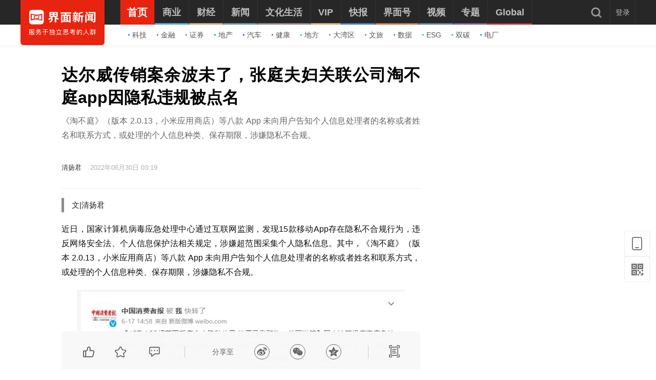

--- FILE ---
content_type: application/javascript
request_url: https://res.jiemian.com//assets/pkg/pages/pc/jquery-extend-d7b6f8eaca.js
body_size: 48528
content:
!function r(i,o,s){function a(e,n){if(!o[e]){if(!i[e]){var t="function"==typeof require&&require;if(!n&&t)return t(e,!0);if(l)return l(e,!0);throw(n=new Error("Cannot find module '"+e+"'")).code="MODULE_NOT_FOUND",n}t=o[e]={exports:{}},i[e][0].call(t.exports,function(n){return a(i[e][1][n]||n)},t,t.exports,r,i,o,s)}return o[e].exports}for(var l="function"==typeof require&&require,n=0;n<s.length;n++)a(s[n]);return a}({1:[function(n,e,t){e.exports=n("core-js-pure/stable/instance/trim")},{"core-js-pure/stable/instance/trim":62}],2:[function(n,e,t){e.exports=function(n){return n&&n.__esModule?n:{default:n}},e.exports.__esModule=!0,e.exports.default=e.exports},{}],3:[function(n,e,t){var r=n("../../internals/object-is-prototype-of"),i=n("../string/virtual/trim"),o=String.prototype;e.exports=function(n){var e=n.trim;return"string"==typeof n||n===o||r(o,n)&&e===o.trim?i:e}},{"../../internals/object-is-prototype-of":39,"../string/virtual/trim":4}],4:[function(n,e,t){n("../../../modules/es.string.trim");n=n("../../../internals/entry-virtual");e.exports=n("String").trim},{"../../../internals/entry-virtual":16,"../../../modules/es.string.trim":61}],5:[function(n,e,t){var r=n("../internals/is-callable"),i=n("../internals/try-to-string"),o=TypeError;e.exports=function(n){if(r(n))return n;throw o(i(n)+" is not a function")}},{"../internals/is-callable":31,"../internals/try-to-string":55}],6:[function(n,e,t){var r=n("../internals/is-object"),i=String,o=TypeError;e.exports=function(n){if(r(n))return n;throw o(i(n)+" is not an object")}},{"../internals/is-object":34}],7:[function(n,e,t){var n=n("../internals/function-uncurry-this"),r=n({}.toString),i=n("".slice);e.exports=function(n){return i(r(n),8,-1)}},{"../internals/function-uncurry-this":24}],8:[function(n,e,t){var r=n("../internals/to-string-tag-support"),i=n("../internals/is-callable"),o=n("../internals/classof-raw"),s=n("../internals/well-known-symbol")("toStringTag"),a=Object,l="Arguments"==o(function(){return arguments}());e.exports=r?o:function(n){var e;return void 0===n?"Undefined":null===n?"Null":"string"==typeof(e=function(n,e){try{return n[e]}catch(n){}}(n=a(n),s))?e:l?o(n):"Object"==(e=o(n))&&i(n.callee)?"Arguments":e}},{"../internals/classof-raw":7,"../internals/is-callable":31,"../internals/to-string-tag-support":53,"../internals/well-known-symbol":59}],9:[function(n,e,t){var r=n("../internals/descriptors"),i=n("../internals/object-define-property"),o=n("../internals/create-property-descriptor");e.exports=r?function(n,e,t){return i.f(n,e,o(1,t))}:function(n,e,t){return n[e]=t,n}},{"../internals/create-property-descriptor":10,"../internals/descriptors":12,"../internals/object-define-property":37}],10:[function(n,e,t){e.exports=function(n,e){return{enumerable:!(1&n),configurable:!(2&n),writable:!(4&n),value:e}}},{}],11:[function(n,e,t){var r=n("../internals/global"),i=Object.defineProperty;e.exports=function(e,t){try{i(r,e,{value:t,configurable:!0,writable:!0})}catch(n){r[e]=t}return t}},{"../internals/global":27}],12:[function(n,e,t){n=n("../internals/fails");e.exports=!n(function(){return 7!=Object.defineProperty({},1,{get:function(){return 7}})[1]})},{"../internals/fails":18}],13:[function(n,e,t){var r=n("../internals/global"),n=n("../internals/is-object"),i=r.document,o=n(i)&&n(i.createElement);e.exports=function(n){return o?i.createElement(n):{}}},{"../internals/global":27,"../internals/is-object":34}],14:[function(n,e,t){n=n("../internals/get-built-in");e.exports=n("navigator","userAgent")||""},{"../internals/get-built-in":25}],15:[function(n,e,t){var r,i,o=n("../internals/global"),n=n("../internals/engine-user-agent"),s=o.process,o=o.Deno,s=s&&s.versions||o&&o.version,o=s&&s.v8;!(i=o?0<(r=o.split("."))[0]&&r[0]<4?1:+(r[0]+r[1]):i)&&n&&(!(r=n.match(/Edge\/(\d+)/))||74<=r[1])&&(r=n.match(/Chrome\/(\d+)/))&&(i=+r[1]),e.exports=i},{"../internals/engine-user-agent":14,"../internals/global":27}],16:[function(n,e,t){var r=n("../internals/path");e.exports=function(n){return r[n+"Prototype"]}},{"../internals/path":42}],17:[function(n,e,t){"use strict";function b(r){function i(n,e,t){if(this instanceof i){switch(arguments.length){case 0:return new r;case 1:return new r(n);case 2:return new r(n,e)}return new r(n,e,t)}return o(r,this,arguments)}return i.prototype=r.prototype,i}var y=n("../internals/global"),o=n("../internals/function-apply"),g=n("../internals/function-uncurry-this"),h=n("../internals/is-callable"),v=n("../internals/object-get-own-property-descriptor").f,x=n("../internals/is-forced"),m=n("../internals/path"),j=n("../internals/function-bind-context"),w=n("../internals/create-non-enumerable-property"),k=n("../internals/has-own-property");e.exports=function(n,e){var t,r,i,o,s,a=n.target,l=n.global,c=n.stat,u=n.proto,p=l?y:c?y[a]:(y[a]||{}).prototype,f=l?m:m[a]||w(m,a,{})[a],d=f.prototype;for(t in e)o=!x(l?t:a+(c?".":"#")+t,n.forced)&&p&&k(p,t),i=f[t],o&&(s=n.dontCallGetSet?(s=v(p,t))&&s.value:p[t]),r=o&&s?s:e[t],o&&typeof i==typeof r||(o=n.bind&&o?j(r,y):n.wrap&&o?b(r):u&&h(r)?g(r):r,(n.sham||r&&r.sham||i&&i.sham)&&w(o,"sham",!0),w(f,t,o),u&&(k(m,i=a+"Prototype")||w(m,i,{}),w(m[i],t,r),n.real&&d&&!d[t]&&w(d,t,r)))}},{"../internals/create-non-enumerable-property":9,"../internals/function-apply":19,"../internals/function-bind-context":20,"../internals/function-uncurry-this":24,"../internals/global":27,"../internals/has-own-property":28,"../internals/is-callable":31,"../internals/is-forced":32,"../internals/object-get-own-property-descriptor":38,"../internals/path":42}],18:[function(n,e,t){e.exports=function(n){try{return!!n()}catch(n){return!0}}},{}],19:[function(n,e,t){var n=n("../internals/function-bind-native"),r=Function.prototype,i=r.apply,o=r.call;e.exports="object"==typeof Reflect&&Reflect.apply||(n?o.bind(i):function(){return o.apply(i,arguments)})},{"../internals/function-bind-native":21}],20:[function(n,e,t){var r=n("../internals/function-uncurry-this"),i=n("../internals/a-callable"),o=n("../internals/function-bind-native"),s=r(r.bind);e.exports=function(n,e){return i(n),void 0===e?n:o?s(n,e):function(){return n.apply(e,arguments)}}},{"../internals/a-callable":5,"../internals/function-bind-native":21,"../internals/function-uncurry-this":24}],21:[function(n,e,t){n=n("../internals/fails");e.exports=!n(function(){var n=function(){}.bind();return"function"!=typeof n||n.hasOwnProperty("prototype")})},{"../internals/fails":18}],22:[function(n,e,t){var n=n("../internals/function-bind-native"),r=Function.prototype.call;e.exports=n?r.bind(r):function(){return r.apply(r,arguments)}},{"../internals/function-bind-native":21}],23:[function(n,e,t){var r=n("../internals/descriptors"),n=n("../internals/has-own-property"),i=Function.prototype,o=r&&Object.getOwnPropertyDescriptor,n=n(i,"name"),s=n&&"something"===function(){}.name,r=n&&(!r||o(i,"name").configurable);e.exports={EXISTS:n,PROPER:s,CONFIGURABLE:r}},{"../internals/descriptors":12,"../internals/has-own-property":28}],24:[function(n,e,t){var n=n("../internals/function-bind-native"),r=Function.prototype,i=r.bind,o=r.call,s=n&&i.bind(o,o);e.exports=n?function(n){return n&&s(n)}:function(n){return n&&function(){return o.apply(n,arguments)}}},{"../internals/function-bind-native":21}],25:[function(n,e,t){function r(n){return s(n)?n:void 0}var i=n("../internals/path"),o=n("../internals/global"),s=n("../internals/is-callable");e.exports=function(n,e){return arguments.length<2?r(i[n])||r(o[n]):i[n]&&i[n][e]||o[n]&&o[n][e]}},{"../internals/global":27,"../internals/is-callable":31,"../internals/path":42}],26:[function(n,e,t){var r=n("../internals/a-callable"),i=n("../internals/is-null-or-undefined");e.exports=function(n,e){n=n[e];return i(n)?void 0:r(n)}},{"../internals/a-callable":5,"../internals/is-null-or-undefined":33}],27:[function(n,t,e){!function(e){!function(){function n(n){return n&&n.Math==Math&&n}t.exports=n("object"==typeof globalThis&&globalThis)||n("object"==typeof window&&window)||n("object"==typeof self&&self)||n("object"==typeof e&&e)||function(){return this}()||Function("return this")()}.call(this)}.call(this,"undefined"!=typeof global?global:"undefined"!=typeof self?self:"undefined"!=typeof window?window:{})},{}],28:[function(n,e,t){var r=n("../internals/function-uncurry-this"),i=n("../internals/to-object"),o=r({}.hasOwnProperty);e.exports=Object.hasOwn||function(n,e){return o(i(n),e)}},{"../internals/function-uncurry-this":24,"../internals/to-object":50}],29:[function(n,e,t){var r=n("../internals/descriptors"),i=n("../internals/fails"),o=n("../internals/document-create-element");e.exports=!r&&!i(function(){return 7!=Object.defineProperty(o("div"),"a",{get:function(){return 7}}).a})},{"../internals/descriptors":12,"../internals/document-create-element":13,"../internals/fails":18}],30:[function(n,e,t){var r=n("../internals/function-uncurry-this"),i=n("../internals/fails"),o=n("../internals/classof-raw"),s=Object,a=r("".split);e.exports=i(function(){return!s("z").propertyIsEnumerable(0)})?function(n){return"String"==o(n)?a(n,""):s(n)}:s},{"../internals/classof-raw":7,"../internals/fails":18,"../internals/function-uncurry-this":24}],31:[function(n,e,t){e.exports=function(n){return"function"==typeof n}},{}],32:[function(n,e,t){function r(n,e){return(n=l[a(n)])==u||n!=c&&(o(e)?i(e):!!e)}var i=n("../internals/fails"),o=n("../internals/is-callable"),s=/#|\.prototype\./,a=r.normalize=function(n){return String(n).replace(s,".").toLowerCase()},l=r.data={},c=r.NATIVE="N",u=r.POLYFILL="P";e.exports=r},{"../internals/fails":18,"../internals/is-callable":31}],33:[function(n,e,t){e.exports=function(n){return null==n}},{}],34:[function(n,e,t){var r=n("../internals/is-callable"),i="object"==typeof document&&document.all;e.exports=void 0===i&&void 0!==i?function(n){return"object"==typeof n?null!==n:r(n)||n===i}:function(n){return"object"==typeof n?null!==n:r(n)}},{"../internals/is-callable":31}],35:[function(n,e,t){e.exports=!0},{}],36:[function(n,e,t){var r=n("../internals/get-built-in"),i=n("../internals/is-callable"),o=n("../internals/object-is-prototype-of"),n=n("../internals/use-symbol-as-uid"),s=Object;e.exports=n?function(n){return"symbol"==typeof n}:function(n){var e=r("Symbol");return i(e)&&o(e.prototype,s(n))}},{"../internals/get-built-in":25,"../internals/is-callable":31,"../internals/object-is-prototype-of":39,"../internals/use-symbol-as-uid":57}],37:[function(n,e,t){var r=n("../internals/descriptors"),i=n("../internals/ie8-dom-define"),o=n("../internals/v8-prototype-define-bug"),s=n("../internals/an-object"),a=n("../internals/to-property-key"),l=TypeError,c=Object.defineProperty,u=Object.getOwnPropertyDescriptor,p="enumerable",f="configurable",d="writable";t.f=r?o?function(n,e,t){var r;return s(n),e=a(e),s(t),"function"==typeof n&&"prototype"===e&&"value"in t&&d in t&&!t[d]&&((r=u(n,e))&&r[d]&&(n[e]=t.value,t={configurable:(f in t?t:r)[f],enumerable:(p in t?t:r)[p],writable:!1})),c(n,e,t)}:c:function(n,e,t){if(s(n),e=a(e),s(t),i)try{return c(n,e,t)}catch(n){}if("get"in t||"set"in t)throw l("Accessors not supported");return"value"in t&&(n[e]=t.value),n}},{"../internals/an-object":6,"../internals/descriptors":12,"../internals/ie8-dom-define":29,"../internals/to-property-key":52,"../internals/v8-prototype-define-bug":58}],38:[function(n,e,t){var r=n("../internals/descriptors"),i=n("../internals/function-call"),o=n("../internals/object-property-is-enumerable"),s=n("../internals/create-property-descriptor"),a=n("../internals/to-indexed-object"),l=n("../internals/to-property-key"),c=n("../internals/has-own-property"),u=n("../internals/ie8-dom-define"),p=Object.getOwnPropertyDescriptor;t.f=r?p:function(n,e){if(n=a(n),e=l(e),u)try{return p(n,e)}catch(n){}if(c(n,e))return s(!i(o.f,n,e),n[e])}},{"../internals/create-property-descriptor":10,"../internals/descriptors":12,"../internals/function-call":22,"../internals/has-own-property":28,"../internals/ie8-dom-define":29,"../internals/object-property-is-enumerable":40,"../internals/to-indexed-object":49,"../internals/to-property-key":52}],39:[function(n,e,t){n=n("../internals/function-uncurry-this");e.exports=n({}.isPrototypeOf)},{"../internals/function-uncurry-this":24}],40:[function(n,e,t){"use strict";var r={}.propertyIsEnumerable,i=Object.getOwnPropertyDescriptor,o=i&&!r.call({1:2},1);t.f=o?function(n){n=i(this,n);return!!n&&n.enumerable}:r},{}],41:[function(n,e,t){var i=n("../internals/function-call"),o=n("../internals/is-callable"),s=n("../internals/is-object"),a=TypeError;e.exports=function(n,e){var t,r;if("string"===e&&o(t=n.toString)&&!s(r=i(t,n)))return r;if(o(t=n.valueOf)&&!s(r=i(t,n)))return r;if("string"!==e&&o(t=n.toString)&&!s(r=i(t,n)))return r;throw a("Can't convert object to primitive value")}},{"../internals/function-call":22,"../internals/is-callable":31,"../internals/is-object":34}],42:[function(n,e,t){e.exports={}},{}],43:[function(n,e,t){var r=n("../internals/is-null-or-undefined"),i=TypeError;e.exports=function(n){if(r(n))throw i("Can't call method on "+n);return n}},{"../internals/is-null-or-undefined":33}],44:[function(n,e,t){var r=n("../internals/global"),n=n("../internals/define-global-property"),i="__core-js_shared__",r=r[i]||n(i,{});e.exports=r},{"../internals/define-global-property":11,"../internals/global":27}],45:[function(n,e,t){var r=n("../internals/is-pure"),i=n("../internals/shared-store");(e.exports=function(n,e){return i[n]||(i[n]=void 0!==e?e:{})})("versions",[]).push({version:"3.25.0",mode:r?"pure":"global",copyright:"© 2014-2022 Denis Pushkarev (zloirock.ru)",license:"https://github.com/zloirock/core-js/blob/v3.25.0/LICENSE",source:"https://github.com/zloirock/core-js"})},{"../internals/is-pure":35,"../internals/shared-store":44}],46:[function(n,e,t){var r=n("../internals/function-name").PROPER,i=n("../internals/fails"),o=n("../internals/whitespaces");e.exports=function(n){return i(function(){return!!o[n]()||"​᠎"!=="​᠎"[n]()||r&&o[n].name!==n})}},{"../internals/fails":18,"../internals/function-name":23,"../internals/whitespaces":60}],47:[function(n,e,t){function r(e){return function(n){n=s(o(n));return 1&e&&(n=a(n,l,"")),n=2&e?a(n,c,""):n}}var i=n("../internals/function-uncurry-this"),o=n("../internals/require-object-coercible"),s=n("../internals/to-string"),n=n("../internals/whitespaces"),a=i("".replace),i="["+n+"]",l=RegExp("^"+i+i+"*"),c=RegExp(i+i+"*$");e.exports={start:r(1),end:r(2),trim:r(3)}},{"../internals/function-uncurry-this":24,"../internals/require-object-coercible":43,"../internals/to-string":54,"../internals/whitespaces":60}],48:[function(n,e,t){var r=n("../internals/engine-v8-version"),n=n("../internals/fails");e.exports=!!Object.getOwnPropertySymbols&&!n(function(){var n=Symbol();return!String(n)||!(Object(n)instanceof Symbol)||!Symbol.sham&&r&&r<41})},{"../internals/engine-v8-version":15,"../internals/fails":18}],49:[function(n,e,t){var r=n("../internals/indexed-object"),i=n("../internals/require-object-coercible");e.exports=function(n){return r(i(n))}},{"../internals/indexed-object":30,"../internals/require-object-coercible":43}],50:[function(n,e,t){var r=n("../internals/require-object-coercible"),i=Object;e.exports=function(n){return i(r(n))}},{"../internals/require-object-coercible":43}],51:[function(n,e,t){var r=n("../internals/function-call"),i=n("../internals/is-object"),o=n("../internals/is-symbol"),s=n("../internals/get-method"),a=n("../internals/ordinary-to-primitive"),n=n("../internals/well-known-symbol"),l=TypeError,c=n("toPrimitive");e.exports=function(n,e){if(!i(n)||o(n))return n;var t=s(n,c);if(t){if(t=r(t,n,e=void 0===e?"default":e),!i(t)||o(t))return t;throw l("Can't convert object to primitive value")}return a(n,e=void 0===e?"number":e)}},{"../internals/function-call":22,"../internals/get-method":26,"../internals/is-object":34,"../internals/is-symbol":36,"../internals/ordinary-to-primitive":41,"../internals/well-known-symbol":59}],52:[function(n,e,t){var r=n("../internals/to-primitive"),i=n("../internals/is-symbol");e.exports=function(n){n=r(n,"string");return i(n)?n:n+""}},{"../internals/is-symbol":36,"../internals/to-primitive":51}],53:[function(n,e,t){var r={};r[n("../internals/well-known-symbol")("toStringTag")]="z",e.exports="[object z]"===String(r)},{"../internals/well-known-symbol":59}],54:[function(n,e,t){var r=n("../internals/classof"),i=String;e.exports=function(n){if("Symbol"===r(n))throw TypeError("Cannot convert a Symbol value to a string");return i(n)}},{"../internals/classof":8}],55:[function(n,e,t){var r=String;e.exports=function(n){try{return r(n)}catch(n){return"Object"}}},{}],56:[function(n,e,t){var n=n("../internals/function-uncurry-this"),r=0,i=Math.random(),o=n(1..toString);e.exports=function(n){return"Symbol("+(void 0===n?"":n)+")_"+o(++r+i,36)}},{"../internals/function-uncurry-this":24}],57:[function(n,e,t){n=n("../internals/symbol-constructor-detection");e.exports=n&&!Symbol.sham&&"symbol"==typeof Symbol.iterator},{"../internals/symbol-constructor-detection":48}],58:[function(n,e,t){var r=n("../internals/descriptors"),n=n("../internals/fails");e.exports=r&&n(function(){return 42!=Object.defineProperty(function(){},"prototype",{value:42,writable:!1}).prototype})},{"../internals/descriptors":12,"../internals/fails":18}],59:[function(n,e,t){var r=n("../internals/global"),i=n("../internals/shared"),o=n("../internals/has-own-property"),s=n("../internals/uid"),a=n("../internals/symbol-constructor-detection"),l=n("../internals/use-symbol-as-uid"),c=i("wks"),u=r.Symbol,p=u&&u.for,f=l?u:u&&u.withoutSetter||s;e.exports=function(n){var e;return o(c,n)&&(a||"string"==typeof c[n])||(e="Symbol."+n,a&&o(u,n)?c[n]=u[n]:c[n]=(l&&p?p:f)(e)),c[n]}},{"../internals/global":27,"../internals/has-own-property":28,"../internals/shared":45,"../internals/symbol-constructor-detection":48,"../internals/uid":56,"../internals/use-symbol-as-uid":57}],60:[function(n,e,t){e.exports="\t\n\v\f\r                　\u2028\u2029\ufeff"},{}],61:[function(n,e,t){"use strict";var r=n("../internals/export"),i=n("../internals/string-trim").trim;r({target:"String",proto:!0,forced:n("../internals/string-trim-forced")("trim")},{trim:function(){return i(this)}})},{"../internals/export":17,"../internals/string-trim":47,"../internals/string-trim-forced":46}],62:[function(n,e,t){n=n("../../es/instance/trim");e.exports=n},{"../../es/instance/trim":3}],63:[function(n,e,t){arguments[4][5][0].apply(t,arguments)},{"../internals/is-callable":101,"../internals/try-to-string":146,dup:5}],64:[function(n,e,t){var r=n("../internals/is-constructor"),i=n("../internals/try-to-string"),o=TypeError;e.exports=function(n){if(r(n))return n;throw o(i(n)+" is not a constructor")}},{"../internals/is-constructor":102,"../internals/try-to-string":146}],65:[function(n,e,t){"use strict";var r=n("../internals/string-multibyte").charAt;e.exports=function(n,e,t){return e+(t?r(n,e).length:1)}},{"../internals/string-multibyte":135}],66:[function(n,e,t){arguments[4][6][0].apply(t,arguments)},{"../internals/is-object":105,dup:6}],67:[function(n,e,t){function r(a){return function(n,e,t){var r,i=l(n),o=u(i),s=c(t,o);if(a&&e!=e){for(;s<o;)if((r=i[s++])!=r)return!0}else for(;s<o;s++)if((a||s in i)&&i[s]===e)return a||s||0;return!a&&-1}}var l=n("../internals/to-indexed-object"),c=n("../internals/to-absolute-index"),u=n("../internals/length-of-array-like");e.exports={includes:r(!0),indexOf:r(!1)}},{"../internals/length-of-array-like":109,"../internals/to-absolute-index":137,"../internals/to-indexed-object":138}],68:[function(n,e,t){"use strict";var r=n("../internals/fails");e.exports=function(n,e){var t=[][n];return!!t&&r(function(){t.call(null,e||function(){return 1},1)})}},{"../internals/fails":84}],69:[function(n,e,t){var l=n("../internals/to-absolute-index"),c=n("../internals/length-of-array-like"),u=n("../internals/create-property"),p=Array,f=Math.max;e.exports=function(n,e,t){for(var r=c(n),i=l(e,r),o=l(void 0===t?r:t,r),s=p(f(o-i,0)),a=0;i<o;i++,a++)u(s,a,n[i]);return s.length=a,s}},{"../internals/create-property":75,"../internals/length-of-array-like":109,"../internals/to-absolute-index":137}],70:[function(n,e,t){arguments[4][7][0].apply(t,arguments)},{"../internals/function-uncurry-this":90,dup:7}],71:[function(n,e,t){arguments[4][8][0].apply(t,arguments)},{"../internals/classof-raw":70,"../internals/is-callable":101,"../internals/to-string-tag-support":144,"../internals/well-known-symbol":151,dup:8}],72:[function(n,e,t){var l=n("../internals/has-own-property"),c=n("../internals/own-keys"),u=n("../internals/object-get-own-property-descriptor"),p=n("../internals/object-define-property");e.exports=function(n,e,t){for(var r=c(e),i=p.f,o=u.f,s=0;s<r.length;s++){var a=r[s];l(n,a)||t&&l(t,a)||i(n,a,o(e,a))}}},{"../internals/has-own-property":94,"../internals/object-define-property":114,"../internals/object-get-own-property-descriptor":115,"../internals/own-keys":123}],73:[function(n,e,t){arguments[4][9][0].apply(t,arguments)},{"../internals/create-property-descriptor":74,"../internals/descriptors":78,"../internals/object-define-property":114,dup:9}],74:[function(n,e,t){arguments[4][10][0].apply(t,arguments)},{dup:10}],75:[function(n,e,t){"use strict";var r=n("../internals/to-property-key"),i=n("../internals/object-define-property"),o=n("../internals/create-property-descriptor");e.exports=function(n,e,t){e=r(e);e in n?i.f(n,e,o(0,t)):n[e]=t}},{"../internals/create-property-descriptor":74,"../internals/object-define-property":114,"../internals/to-property-key":143}],76:[function(n,e,t){var s=n("../internals/is-callable"),a=n("../internals/object-define-property"),l=n("../internals/make-built-in"),c=n("../internals/define-global-property");e.exports=function(n,e,t,r){var i=(r=r||{}).enumerable,o=void 0!==r.name?r.name:e;if(s(t)&&l(t,o,r),r.global)i?n[e]=t:c(e,t);else{try{r.unsafe?n[e]&&(i=!0):delete n[e]}catch(n){}i?n[e]=t:a.f(n,e,{value:t,enumerable:!1,configurable:!r.nonConfigurable,writable:!r.nonWritable})}return n}},{"../internals/define-global-property":77,"../internals/is-callable":101,"../internals/make-built-in":110,"../internals/object-define-property":114}],77:[function(n,e,t){arguments[4][11][0].apply(t,arguments)},{"../internals/global":93,dup:11}],78:[function(n,e,t){arguments[4][12][0].apply(t,arguments)},{"../internals/fails":84,dup:12}],79:[function(n,e,t){arguments[4][13][0].apply(t,arguments)},{"../internals/global":93,"../internals/is-object":105,dup:13}],80:[function(n,e,t){arguments[4][14][0].apply(t,arguments)},{"../internals/get-built-in":91,dup:14}],81:[function(n,e,t){arguments[4][15][0].apply(t,arguments)},{"../internals/engine-user-agent":80,"../internals/global":93,dup:15}],82:[function(n,e,t){e.exports=["constructor","hasOwnProperty","isPrototypeOf","propertyIsEnumerable","toLocaleString","toString","valueOf"]},{}],83:[function(n,e,t){var c=n("../internals/global"),u=n("../internals/object-get-own-property-descriptor").f,p=n("../internals/create-non-enumerable-property"),f=n("../internals/define-built-in"),d=n("../internals/define-global-property"),b=n("../internals/copy-constructor-properties"),y=n("../internals/is-forced");e.exports=function(n,e){var t,r,i,o=n.target,s=n.global,a=n.stat,l=s?c:a?c[o]||d(o,{}):(c[o]||{}).prototype;if(l)for(t in e){if(r=e[t],i=n.dontCallGetSet?(i=u(l,t))&&i.value:l[t],!y(s?t:o+(a?".":"#")+t,n.forced)&&void 0!==i){if(typeof r==typeof i)continue;b(r,i)}(n.sham||i&&i.sham)&&p(r,"sham",!0),f(l,t,r,n)}}},{"../internals/copy-constructor-properties":72,"../internals/create-non-enumerable-property":73,"../internals/define-built-in":76,"../internals/define-global-property":77,"../internals/global":93,"../internals/is-forced":103,"../internals/object-get-own-property-descriptor":115}],84:[function(n,e,t){arguments[4][18][0].apply(t,arguments)},{dup:18}],85:[function(n,e,t){"use strict";n("../modules/es.regexp.exec");var l=n("../internals/function-uncurry-this"),c=n("../internals/define-built-in"),u=n("../internals/regexp-exec"),p=n("../internals/fails"),f=n("../internals/well-known-symbol"),d=n("../internals/create-non-enumerable-property"),b=f("species"),y=RegExp.prototype;e.exports=function(t,n,e,r){var s,i=f(t),a=!p(function(){var n={};return n[i]=function(){return 7},7!=""[t](n)}),o=a&&!p(function(){var n=!1,e=/a/;return"split"===t&&((e={constructor:{}}).constructor[b]=function(){return e},e.flags="",e[i]=/./[i]),e.exec=function(){return n=!0,null},e[i](""),!n});a&&o&&!e||(s=l(/./[i]),o=n(i,""[t],function(n,e,t,r,i){var n=l(n),o=e.exec;return o===u||o===y.exec?a&&!i?{done:!0,value:s(e,t,r)}:{done:!0,value:n(t,e,r)}:{done:!1}}),c(String.prototype,t,o[0]),c(y,i,o[1])),r&&d(y[i],"sham",!0)}},{"../internals/create-non-enumerable-property":73,"../internals/define-built-in":76,"../internals/fails":84,"../internals/function-uncurry-this":90,"../internals/regexp-exec":125,"../internals/well-known-symbol":151,"../modules/es.regexp.exec":153}],86:[function(n,e,t){arguments[4][19][0].apply(t,arguments)},{"../internals/function-bind-native":87,dup:19}],87:[function(n,e,t){arguments[4][21][0].apply(t,arguments)},{"../internals/fails":84,dup:21}],88:[function(n,e,t){arguments[4][22][0].apply(t,arguments)},{"../internals/function-bind-native":87,dup:22}],89:[function(n,e,t){arguments[4][23][0].apply(t,arguments)},{"../internals/descriptors":78,"../internals/has-own-property":94,dup:23}],90:[function(n,e,t){arguments[4][24][0].apply(t,arguments)},{"../internals/function-bind-native":87,dup:24}],91:[function(n,e,t){var r=n("../internals/global"),i=n("../internals/is-callable");e.exports=function(n,e){return arguments.length<2?(t=r[n],i(t)?t:void 0):r[n]&&r[n][e];var t}},{"../internals/global":93,"../internals/is-callable":101}],92:[function(n,e,t){arguments[4][26][0].apply(t,arguments)},{"../internals/a-callable":63,"../internals/is-null-or-undefined":104,dup:26}],93:[function(n,e,t){arguments[4][27][0].apply(t,arguments)},{dup:27}],94:[function(n,e,t){arguments[4][28][0].apply(t,arguments)},{"../internals/function-uncurry-this":90,"../internals/to-object":141,dup:28}],95:[function(n,e,t){arguments[4][42][0].apply(t,arguments)},{dup:42}],96:[function(n,e,t){n=n("../internals/get-built-in");e.exports=n("document","documentElement")},{"../internals/get-built-in":91}],97:[function(n,e,t){arguments[4][29][0].apply(t,arguments)},{"../internals/descriptors":78,"../internals/document-create-element":79,"../internals/fails":84,dup:29}],98:[function(n,e,t){arguments[4][30][0].apply(t,arguments)},{"../internals/classof-raw":70,"../internals/fails":84,"../internals/function-uncurry-this":90,dup:30}],99:[function(n,e,t){var r=n("../internals/function-uncurry-this"),i=n("../internals/is-callable"),n=n("../internals/shared-store"),o=r(Function.toString);i(n.inspectSource)||(n.inspectSource=function(n){return o(n)}),e.exports=n.inspectSource},{"../internals/function-uncurry-this":90,"../internals/is-callable":101,"../internals/shared-store":132}],100:[function(n,e,t){var r,i,o,s,a,l,c,u,p=n("../internals/weak-map-basic-detection"),f=n("../internals/global"),d=n("../internals/function-uncurry-this"),b=n("../internals/is-object"),y=n("../internals/create-non-enumerable-property"),g=n("../internals/has-own-property"),h=n("../internals/shared-store"),v=n("../internals/shared-key"),n=n("../internals/hidden-keys"),x="Object already initialized",m=f.TypeError,f=f.WeakMap;c=p||h.state?(r=h.state||(h.state=new f),i=d(r.get),o=d(r.has),s=d(r.set),a=function(n,e){if(o(r,n))throw m(x);return e.facade=n,s(r,n,e),e},l=function(n){return i(r,n)||{}},function(n){return o(r,n)}):(n[u=v("state")]=!0,a=function(n,e){if(g(n,u))throw m(x);return e.facade=n,y(n,u,e),e},l=function(n){return g(n,u)?n[u]:{}},function(n){return g(n,u)}),e.exports={set:a,get:l,has:c,enforce:function(n){return c(n)?l(n):a(n,{})},getterFor:function(e){return function(n){if(b(n)&&(n=l(n)).type===e)return n;throw m("Incompatible receiver, "+e+" required")}}}},{"../internals/create-non-enumerable-property":73,"../internals/function-uncurry-this":90,"../internals/global":93,"../internals/has-own-property":94,"../internals/hidden-keys":95,"../internals/is-object":105,"../internals/shared-key":131,"../internals/shared-store":132,"../internals/weak-map-basic-detection":150}],101:[function(n,e,t){arguments[4][31][0].apply(t,arguments)},{dup:31}],102:[function(n,e,t){function r(){}function i(n){if(!l(n))return!1;try{return d(r,f,n),!0}catch(n){return!1}}function o(n){if(!l(n))return!1;switch(c(n)){case"AsyncFunction":case"GeneratorFunction":case"AsyncGeneratorFunction":return!1}try{return g||!!y(b,p(n))}catch(n){return!0}}var s=n("../internals/function-uncurry-this"),a=n("../internals/fails"),l=n("../internals/is-callable"),c=n("../internals/classof"),u=n("../internals/get-built-in"),p=n("../internals/inspect-source"),f=[],d=u("Reflect","construct"),b=/^\s*(?:class|function)\b/,y=s(b.exec),g=!b.exec(r);o.sham=!0,e.exports=!d||a(function(){var n;return i(i.call)||!i(Object)||!i(function(){n=!0})||n})?o:i},{"../internals/classof":71,"../internals/fails":84,"../internals/function-uncurry-this":90,"../internals/get-built-in":91,"../internals/inspect-source":99,"../internals/is-callable":101}],103:[function(n,e,t){arguments[4][32][0].apply(t,arguments)},{"../internals/fails":84,"../internals/is-callable":101,dup:32}],104:[function(n,e,t){arguments[4][33][0].apply(t,arguments)},{dup:33}],105:[function(n,e,t){arguments[4][34][0].apply(t,arguments)},{"../internals/is-callable":101,dup:34}],106:[function(n,e,t){e.exports=!1},{}],107:[function(n,e,t){var r=n("../internals/is-object"),i=n("../internals/classof-raw"),o=n("../internals/well-known-symbol")("match");e.exports=function(n){var e;return r(n)&&(void 0!==(e=n[o])?!!e:"RegExp"==i(n))}},{"../internals/classof-raw":70,"../internals/is-object":105,"../internals/well-known-symbol":151}],108:[function(n,e,t){arguments[4][36][0].apply(t,arguments)},{"../internals/get-built-in":91,"../internals/is-callable":101,"../internals/object-is-prototype-of":118,"../internals/use-symbol-as-uid":148,dup:36}],109:[function(n,e,t){var r=n("../internals/to-length");e.exports=function(n){return r(n.length)}},{"../internals/to-length":140}],110:[function(n,e,t){var r=n("../internals/fails"),i=n("../internals/is-callable"),o=n("../internals/has-own-property"),s=n("../internals/descriptors"),a=n("../internals/function-name").CONFIGURABLE,l=n("../internals/inspect-source"),n=n("../internals/internal-state"),c=n.enforce,u=n.get,p=Object.defineProperty,f=s&&!r(function(){return 8!==p(function(){},"length",{value:8}).length}),d=String(String).split("String"),n=e.exports=function(n,e,t){"Symbol("===String(e).slice(0,7)&&(e="["+String(e).replace(/^Symbol\(([^)]*)\)/,"$1")+"]"),t&&t.getter&&(e="get "+e),t&&t.setter&&(e="set "+e),(!o(n,"name")||a&&n.name!==e)&&(s?p(n,"name",{value:e,configurable:!0}):n.name=e),f&&t&&o(t,"arity")&&n.length!==t.arity&&p(n,"length",{value:t.arity});try{t&&o(t,"constructor")&&t.constructor?s&&p(n,"prototype",{writable:!1}):n.prototype&&(n.prototype=void 0)}catch(n){}t=c(n);return o(t,"source")||(t.source=d.join("string"==typeof e?e:"")),n};Function.prototype.toString=n(function(){return i(this)&&u(this).source||l(this)},"toString")},{"../internals/descriptors":78,"../internals/fails":84,"../internals/function-name":89,"../internals/has-own-property":94,"../internals/inspect-source":99,"../internals/internal-state":100,"../internals/is-callable":101}],111:[function(n,e,t){var r=Math.ceil,i=Math.floor;e.exports=Math.trunc||function(n){n=+n;return(0<n?i:r)(n)}},{}],112:[function(n,e,t){function r(){}function i(n){n.write(y("")),n.close();var e=n.parentWindow.Object;return n=null,e}var o,s=n("../internals/an-object"),a=n("../internals/object-define-properties"),l=n("../internals/enum-bug-keys"),c=n("../internals/hidden-keys"),u=n("../internals/html"),p=n("../internals/document-create-element"),n=n("../internals/shared-key"),f="prototype",d="script",b=n("IE_PROTO"),y=function(n){return"<"+d+">"+n+"</"+d+">"},g=function(){try{o=new ActiveXObject("htmlfile")}catch(n){}g="undefined"==typeof document||document.domain&&o?i(o):(n=p("iframe"),e="java"+d+":",n.style.display="none",u.appendChild(n),n.src=String(e),(e=n.contentWindow.document).open(),e.write(y("document.F=Object")),e.close(),e.F);for(var n,e,t=l.length;t--;)delete g[f][l[t]];return g()};c[b]=!0,e.exports=Object.create||function(n,e){var t;return null!==n?(r[f]=s(n),t=new r,r[f]=null,t[b]=n):t=g(),void 0===e?t:a.f(t,e)}},{"../internals/an-object":66,"../internals/document-create-element":79,"../internals/enum-bug-keys":82,"../internals/hidden-keys":95,"../internals/html":96,"../internals/object-define-properties":113,"../internals/shared-key":131}],113:[function(n,e,t){var r=n("../internals/descriptors"),i=n("../internals/v8-prototype-define-bug"),a=n("../internals/object-define-property"),l=n("../internals/an-object"),c=n("../internals/to-indexed-object"),u=n("../internals/object-keys");t.f=r&&!i?Object.defineProperties:function(n,e){l(n);for(var t,r=c(e),i=u(e),o=i.length,s=0;s<o;)a.f(n,t=i[s++],r[t]);return n}},{"../internals/an-object":66,"../internals/descriptors":78,"../internals/object-define-property":114,"../internals/object-keys":120,"../internals/to-indexed-object":138,"../internals/v8-prototype-define-bug":149}],114:[function(n,e,t){arguments[4][37][0].apply(t,arguments)},{"../internals/an-object":66,"../internals/descriptors":78,"../internals/ie8-dom-define":97,"../internals/to-property-key":143,"../internals/v8-prototype-define-bug":149,dup:37}],115:[function(n,e,t){arguments[4][38][0].apply(t,arguments)},{"../internals/create-property-descriptor":74,"../internals/descriptors":78,"../internals/function-call":88,"../internals/has-own-property":94,"../internals/ie8-dom-define":97,"../internals/object-property-is-enumerable":121,"../internals/to-indexed-object":138,"../internals/to-property-key":143,dup:38}],116:[function(n,e,t){var r=n("../internals/object-keys-internal"),i=n("../internals/enum-bug-keys").concat("length","prototype");t.f=Object.getOwnPropertyNames||function(n){return r(n,i)}},{"../internals/enum-bug-keys":82,"../internals/object-keys-internal":119}],117:[function(n,e,t){t.f=Object.getOwnPropertySymbols},{}],118:[function(n,e,t){arguments[4][39][0].apply(t,arguments)},{"../internals/function-uncurry-this":90,dup:39}],119:[function(n,e,t){var r=n("../internals/function-uncurry-this"),s=n("../internals/has-own-property"),a=n("../internals/to-indexed-object"),l=n("../internals/array-includes").indexOf,c=n("../internals/hidden-keys"),u=r([].push);e.exports=function(n,e){var t,r=a(n),i=0,o=[];for(t in r)!s(c,t)&&s(r,t)&&u(o,t);for(;e.length>i;)!s(r,t=e[i++])||~l(o,t)||u(o,t);return o}},{"../internals/array-includes":67,"../internals/function-uncurry-this":90,"../internals/has-own-property":94,"../internals/hidden-keys":95,"../internals/to-indexed-object":138}],120:[function(n,e,t){var r=n("../internals/object-keys-internal"),i=n("../internals/enum-bug-keys");e.exports=Object.keys||function(n){return r(n,i)}},{"../internals/enum-bug-keys":82,"../internals/object-keys-internal":119}],121:[function(n,e,t){arguments[4][40][0].apply(t,arguments)},{dup:40}],122:[function(n,e,t){arguments[4][41][0].apply(t,arguments)},{"../internals/function-call":88,"../internals/is-callable":101,"../internals/is-object":105,dup:41}],123:[function(n,e,t){var r=n("../internals/get-built-in"),i=n("../internals/function-uncurry-this"),o=n("../internals/object-get-own-property-names"),s=n("../internals/object-get-own-property-symbols"),a=n("../internals/an-object"),l=i([].concat);e.exports=r("Reflect","ownKeys")||function(n){var e=o.f(a(n)),t=s.f;return t?l(e,t(n)):e}},{"../internals/an-object":66,"../internals/function-uncurry-this":90,"../internals/get-built-in":91,"../internals/object-get-own-property-names":116,"../internals/object-get-own-property-symbols":117}],124:[function(n,e,t){var r=n("../internals/function-call"),i=n("../internals/an-object"),o=n("../internals/is-callable"),s=n("../internals/classof-raw"),a=n("../internals/regexp-exec"),l=TypeError;e.exports=function(n,e){var t=n.exec;if(o(t))return null!==(t=r(t,n,e))&&i(t),t;if("RegExp"===s(n))return r(a,n,e);throw l("RegExp#exec called on incompatible receiver")}},{"../internals/an-object":66,"../internals/classof-raw":70,"../internals/function-call":88,"../internals/is-callable":101,"../internals/regexp-exec":125}],125:[function(n,e,t){"use strict";var b=n("../internals/function-call"),r=n("../internals/function-uncurry-this"),y=n("../internals/to-string"),g=n("../internals/regexp-flags"),i=n("../internals/regexp-sticky-helpers"),o=n("../internals/shared"),h=n("../internals/object-create"),v=n("../internals/internal-state").get,s=n("../internals/regexp-unsupported-dot-all"),n=n("../internals/regexp-unsupported-ncg"),x=o("native-string-replace",String.prototype.replace),m=RegExp.prototype.exec,j=m,w=r("".charAt),k=r("".indexOf),O=r("".replace),S=r("".slice),E=(o=/b*/g,b(m,r=/a/,"a"),b(m,o,"a"),0!==r.lastIndex||0!==o.lastIndex),I=i.BROKEN_CARET,R=void 0!==/()??/.exec("")[1];(E||R||I||s||n)&&(j=function(n){var e,t,r,i,o,s,a=this,l=v(a),n=y(n),c=l.raw;if(c)return c.lastIndex=a.lastIndex,p=b(j,c,n),a.lastIndex=c.lastIndex,p;var u=l.groups,c=I&&a.sticky,p=b(g,a),l=a.source,f=0,d=n;if(c&&(p=O(p,"y",""),-1===k(p,"g")&&(p+="g"),d=S(n,a.lastIndex),0<a.lastIndex&&(!a.multiline||a.multiline&&"\n"!==w(n,a.lastIndex-1))&&(l="(?: "+l+")",d=" "+d,f++),e=new RegExp("^(?:"+l+")",p)),R&&(e=new RegExp("^"+l+"$(?!\\s)",p)),E&&(t=a.lastIndex),r=b(m,c?e:a,d),c?r?(r.input=S(r.input,f),r[0]=S(r[0],f),r.index=a.lastIndex,a.lastIndex+=r[0].length):a.lastIndex=0:E&&r&&(a.lastIndex=a.global?r.index+r[0].length:t),R&&r&&1<r.length&&b(x,r[0],e,function(){for(i=1;i<arguments.length-2;i++)void 0===arguments[i]&&(r[i]=void 0)}),r&&u)for(r.groups=o=h(null),i=0;i<u.length;i++)o[(s=u[i])[0]]=r[s[1]];return r}),e.exports=j},{"../internals/function-call":88,"../internals/function-uncurry-this":90,"../internals/internal-state":100,"../internals/object-create":112,"../internals/regexp-flags":126,"../internals/regexp-sticky-helpers":127,"../internals/regexp-unsupported-dot-all":128,"../internals/regexp-unsupported-ncg":129,"../internals/shared":133,"../internals/to-string":145}],126:[function(n,e,t){"use strict";var r=n("../internals/an-object");e.exports=function(){var n=r(this),e="";return n.hasIndices&&(e+="d"),n.global&&(e+="g"),n.ignoreCase&&(e+="i"),n.multiline&&(e+="m"),n.dotAll&&(e+="s"),n.unicode&&(e+="u"),n.unicodeSets&&(e+="v"),n.sticky&&(e+="y"),e}},{"../internals/an-object":66}],127:[function(n,e,t){var r=n("../internals/fails"),i=n("../internals/global").RegExp,n=r(function(){var n=i("a","y");return n.lastIndex=2,null!=n.exec("abcd")}),o=n||r(function(){return!i("a","y").sticky}),r=n||r(function(){var n=i("^r","gy");return n.lastIndex=2,null!=n.exec("str")});e.exports={BROKEN_CARET:r,MISSED_STICKY:o,UNSUPPORTED_Y:n}},{"../internals/fails":84,"../internals/global":93}],128:[function(n,e,t){var r=n("../internals/fails"),i=n("../internals/global").RegExp;e.exports=r(function(){var n=i(".","s");return!(n.dotAll&&n.exec("\n")&&"s"===n.flags)})},{"../internals/fails":84,"../internals/global":93}],129:[function(n,e,t){var r=n("../internals/fails"),i=n("../internals/global").RegExp;e.exports=r(function(){var n=i("(?<a>b)","g");return"b"!==n.exec("b").groups.a||"bc"!=="b".replace(n,"$<a>c")})},{"../internals/fails":84,"../internals/global":93}],130:[function(n,e,t){arguments[4][43][0].apply(t,arguments)},{"../internals/is-null-or-undefined":104,dup:43}],131:[function(n,e,t){var r=n("../internals/shared"),i=n("../internals/uid"),o=r("keys");e.exports=function(n){return o[n]||(o[n]=i(n))}},{"../internals/shared":133,"../internals/uid":147}],132:[function(n,e,t){arguments[4][44][0].apply(t,arguments)},{"../internals/define-global-property":77,"../internals/global":93,dup:44}],133:[function(n,e,t){arguments[4][45][0].apply(t,arguments)},{"../internals/is-pure":106,"../internals/shared-store":132,dup:45}],134:[function(n,e,t){var r=n("../internals/an-object"),i=n("../internals/a-constructor"),o=n("../internals/is-null-or-undefined"),s=n("../internals/well-known-symbol")("species");e.exports=function(n,e){var n=r(n).constructor;return void 0===n||o(n=r(n)[s])?e:i(n)}},{"../internals/a-constructor":64,"../internals/an-object":66,"../internals/is-null-or-undefined":104,"../internals/well-known-symbol":151}],135:[function(n,e,t){function r(i){return function(n,e){var t,n=s(a(n)),e=o(e),r=n.length;return e<0||r<=e?i?"":void 0:(t=c(n,e))<55296||56319<t||e+1===r||(r=c(n,e+1))<56320||57343<r?i?l(n,e):t:i?u(n,e,e+2):r-56320+(t-55296<<10)+65536}}var i=n("../internals/function-uncurry-this"),o=n("../internals/to-integer-or-infinity"),s=n("../internals/to-string"),a=n("../internals/require-object-coercible"),l=i("".charAt),c=i("".charCodeAt),u=i("".slice);e.exports={codeAt:r(!1),charAt:r(!0)}},{"../internals/function-uncurry-this":90,"../internals/require-object-coercible":130,"../internals/to-integer-or-infinity":139,"../internals/to-string":145}],136:[function(n,e,t){arguments[4][48][0].apply(t,arguments)},{"../internals/engine-v8-version":81,"../internals/fails":84,dup:48}],137:[function(n,e,t){var r=n("../internals/to-integer-or-infinity"),i=Math.max,o=Math.min;e.exports=function(n,e){n=r(n);return n<0?i(n+e,0):o(n,e)}},{"../internals/to-integer-or-infinity":139}],138:[function(n,e,t){arguments[4][49][0].apply(t,arguments)},{"../internals/indexed-object":98,"../internals/require-object-coercible":130,dup:49}],139:[function(n,e,t){var r=n("../internals/math-trunc");e.exports=function(n){n=+n;return n!=n||0==n?0:r(n)}},{"../internals/math-trunc":111}],140:[function(n,e,t){var r=n("../internals/to-integer-or-infinity"),i=Math.min;e.exports=function(n){return 0<n?i(r(n),9007199254740991):0}},{"../internals/to-integer-or-infinity":139}],141:[function(n,e,t){arguments[4][50][0].apply(t,arguments)},{"../internals/require-object-coercible":130,dup:50}],142:[function(n,e,t){arguments[4][51][0].apply(t,arguments)},{"../internals/function-call":88,"../internals/get-method":92,"../internals/is-object":105,"../internals/is-symbol":108,"../internals/ordinary-to-primitive":122,"../internals/well-known-symbol":151,dup:51}],143:[function(n,e,t){arguments[4][52][0].apply(t,arguments)},{"../internals/is-symbol":108,"../internals/to-primitive":142,dup:52}],144:[function(n,e,t){arguments[4][53][0].apply(t,arguments)},{"../internals/well-known-symbol":151,dup:53}],145:[function(n,e,t){arguments[4][54][0].apply(t,arguments)},{"../internals/classof":71,dup:54}],146:[function(n,e,t){arguments[4][55][0].apply(t,arguments)},{dup:55}],147:[function(n,e,t){arguments[4][56][0].apply(t,arguments)},{"../internals/function-uncurry-this":90,dup:56}],148:[function(n,e,t){arguments[4][57][0].apply(t,arguments)},{"../internals/symbol-constructor-detection":136,dup:57}],149:[function(n,e,t){arguments[4][58][0].apply(t,arguments)},{"../internals/descriptors":78,"../internals/fails":84,dup:58}],150:[function(n,e,t){var r=n("../internals/global"),n=n("../internals/is-callable"),r=r.WeakMap;e.exports=n(r)&&/native code/.test(String(r))},{"../internals/global":93,"../internals/is-callable":101}],151:[function(n,e,t){arguments[4][59][0].apply(t,arguments)},{"../internals/global":93,"../internals/has-own-property":94,"../internals/shared":133,"../internals/symbol-constructor-detection":136,"../internals/uid":147,"../internals/use-symbol-as-uid":148,dup:59}],152:[function(n,e,t){"use strict";var r=n("../internals/export"),i=n("../internals/function-uncurry-this"),o=n("../internals/indexed-object"),s=n("../internals/to-indexed-object"),n=n("../internals/array-method-is-strict"),a=i([].join),i=o!=Object,o=n("join",",");r({target:"Array",proto:!0,forced:i||!o},{join:function(n){return a(s(this),void 0===n?",":n)}})},{"../internals/array-method-is-strict":68,"../internals/export":83,"../internals/function-uncurry-this":90,"../internals/indexed-object":98,"../internals/to-indexed-object":138}],153:[function(n,e,t){"use strict";var r=n("../internals/export"),n=n("../internals/regexp-exec");r({target:"RegExp",proto:!0,forced:/./.exec!==n},{exec:n})},{"../internals/export":83,"../internals/regexp-exec":125}],154:[function(n,e,t){"use strict";var u=n("../internals/function-apply"),p=n("../internals/function-call"),r=n("../internals/function-uncurry-this"),i=n("../internals/fix-regexp-well-known-symbol-logic"),h=n("../internals/an-object"),o=n("../internals/is-null-or-undefined"),f=n("../internals/is-regexp"),d=n("../internals/require-object-coercible"),v=n("../internals/species-constructor"),x=n("../internals/advance-string-index"),m=n("../internals/to-length"),j=n("../internals/to-string"),s=n("../internals/get-method"),w=n("../internals/array-slice-simple"),k=n("../internals/regexp-exec-abstract"),O=n("../internals/regexp-exec"),a=n("../internals/regexp-sticky-helpers"),n=n("../internals/fails"),S=a.UNSUPPORTED_Y,E=4294967295,I=Math.min,R=[].push,P=r(/./.exec),T=r(R),C=r("".slice);i("split",function(i,b,y){var g="c"=="abbc".split(/(b)*/)[1]||4!="test".split(/(?:)/,-1).length||2!="ab".split(/(?:ab)*/).length||4!=".".split(/(.?)(.?)/).length||1<".".split(/()()/).length||"".split(/.?/).length?function(n,e){var t=j(d(this)),r=void 0===e?E:e>>>0;if(0==r)return[];if(void 0===n)return[t];if(!f(n))return p(b,t,n,r);for(var i,o,s,a=[],e=(n.ignoreCase?"i":"")+(n.multiline?"m":"")+(n.unicode?"u":"")+(n.sticky?"y":""),l=0,c=new RegExp(n.source,e+"g");(i=p(O,c,t))&&!(l<(o=c.lastIndex)&&(T(a,C(t,l,i.index)),1<i.length&&i.index<t.length&&u(R,a,w(i,1)),s=i[0].length,l=o,r<=a.length));)c.lastIndex===i.index&&c.lastIndex++;return l===t.length?!s&&P(c,"")||T(a,""):T(a,C(t,l)),r<a.length?w(a,0,r):a}:"0".split(void 0,0).length?function(n,e){return void 0===n&&0===e?[]:p(b,this,n,e)}:b;return[function(n,e){var t=d(this),r=o(n)?void 0:s(n,i);return r?p(r,n,t,e):p(g,j(t),n,e)},function(n,e){var t=h(this),r=j(n),n=y(g,t,r,e,g!==b);if(n.done)return n.value;var n=v(t,RegExp),i=t.unicode,o=(t.ignoreCase?"i":"")+(t.multiline?"m":"")+(t.unicode?"u":"")+(S?"g":"y"),s=new n(S?"^(?:"+t.source+")":t,o),a=void 0===e?E:e>>>0;if(0==a)return[];if(0===r.length)return null===k(s,r)?[r]:[];for(var l=0,c=0,u=[];c<r.length;){s.lastIndex=S?0:c;var p,f=k(s,S?C(r,c):r);if(null===f||(p=I(m(s.lastIndex+(S?c:0)),r.length))===l)c=x(r,c,i);else{if(T(u,C(r,l,c)),u.length===a)return u;for(var d=1;d<=f.length-1;d++)if(T(u,f[d]),u.length===a)return u;c=l=p}}return T(u,C(r,l)),u}]},!!n(function(){var n=/(?:)/,e=n.exec,n=(n.exec=function(){return e.apply(this,arguments)},"ab".split(n));return 2!==n.length||"a"!==n[0]||"b"!==n[1]}),S)},{"../internals/advance-string-index":65,"../internals/an-object":66,"../internals/array-slice-simple":69,"../internals/fails":84,"../internals/fix-regexp-well-known-symbol-logic":85,"../internals/function-apply":86,"../internals/function-call":88,"../internals/function-uncurry-this":90,"../internals/get-method":92,"../internals/is-null-or-undefined":104,"../internals/is-regexp":107,"../internals/regexp-exec":125,"../internals/regexp-exec-abstract":124,"../internals/regexp-sticky-helpers":127,"../internals/require-object-coercible":130,"../internals/species-constructor":134,"../internals/to-length":140,"../internals/to-string":145}],155:[function(n,e,t){"use strict";var u,p=n("@babel/runtime-corejs3/helpers/interopRequireDefault")(n("@babel/runtime-corejs3/core-js-stable/instance/trim"));n("core-js/modules/es.array.join.js"),n("core-js/modules/es.regexp.exec.js"),n("core-js/modules/es.string.split.js"),(u=window.jQuery).cookie=function(n,e,t){var r,i,o;if(void 0===e){var s=null;if(document.cookie&&""!==document.cookie)for(var a=document.cookie.split(";"),l=0;l<a.length;l+=1){var c=(0,p.default)(u).call(u,a[l]);if(c.substring(0,n.length+1)==="".concat(n,"=")){s=decodeURIComponent(c.substring(n.length+1));break}}return s}t=t||{},null===e&&(e="",(t=u.extend({},t)).expires=-1),r="",t.expires&&("number"==typeof t.expires||t.expires.toUTCString)&&("number"==typeof t.expires?(i=new Date).setTime(i.getTime()+24*t.expires*60*60*1e3):i=t.expires,r="; expires=".concat(i.toUTCString())),i=t.path?"; path=".concat(t.path):"",o=t.domain?"; domain=".concat(t.domain):"",t=t.secure?"; secure":"",document.cookie=[n,"=",encodeURIComponent(e),r,i,o,t].join("")}},{"@babel/runtime-corejs3/core-js-stable/instance/trim":1,"@babel/runtime-corejs3/helpers/interopRequireDefault":2,"core-js/modules/es.array.join.js":152,"core-js/modules/es.regexp.exec.js":153,"core-js/modules/es.string.split.js":154}]},{},[155]);

--- FILE ---
content_type: application/javascript
request_url: https://res.jiemian.com//assets/pc/sale/js/sale-c9a289b17f.js
body_size: 31461
content:
!function(p){function t(){this.isTips=!0,this.BaseURL="https://papi.jiemian.com/page/api",this.pollingFlag=!0,this.currentPage=1,this.pollingTimer,this.qrTimeOutTimer=null,this.sid=null,this.spu_id=null}p.extend(t.prototype,{initVipRights:function(){var e=this;p.ajax({url:this.BaseURL+"/goods/salelist?from=pc",type:"get",dataType:"jsonp",success:function(a){if(e.linklogStore("-会员介绍页"),0==a.code){var t=(a=a.result||{}).sale_list,i="";if(t&&0<t.length){if(p(".sale-goods").empty().append('<h2 class="title">会员套餐</h2><div class="goods-list"><div class="swiper-container"><div class="swiper-wrapper"></div></div></div>'),p(".sale-btn").html("立即开通"+t[0].goods_name),t.forEach(function(a,t){var e="",s="";1==a.is_discount&&(e='<span class="discount">原价<mark>'+a.goods_real_price+"</mark> </span>"),a.goods_discount_name&&(s='<span class="item-discount-header"> '+a.goods_discount_name.substring(0,8)+"</span>"),i+='<div class="list-item swiper-slide">                 '+s+'                  <h4 class="name">'+a.goods_name+'</h4>                  <div class="price">                      <span class="present">                          <i class="unit">¥</i>                          <mark goods_id="'+a.goods_id+'" spu_id="'+a.goods_spu_id+'">'+a.goods_pay_price+"</mark>                      </span>                      "+e+'                  </div>                  <p class="desc">'+a.goods_summary.substring(0,20)+"</p>                </div>"}),p(".swiper-wrapper").append(i),p(".goods-list .list-item:nth-child(1)").addClass("active"),p(".sale-container .sale-submit").empty().append('<button class="sale-btn">立即开通'+p(".list-item.active .name").text()+"</button>"),!p(".swiper-container").length)return;new Swiper(".swiper-container",{paginationClickable:!0,slidesPerView:"auto"});e.initGoodsSelect(a),e.initOpenPayment()}a.head_content&&p(".sale-header").empty().append(a.head_content),a.introduce_content&&p(".vip-rights").empty().append(a.introduce_content)}},error:function(a){e.netWorkError()}})},initGoodsSelect:function(){var a=p(".goods-list .list-item");a.length&&a.off("click").on("click",function(){p(this).hasClass("active")||(a.removeClass("active"),p(this).addClass("active"),p(".sale-btn").empty().html("立即开通"+p(".list-item.active").find(".name").text()))})},initOpenPayment:function(){var s;p(".sale-submit .sale-btn").length&&(s=this,p(".sale-submit .sale-btn").on("click",function(){p(this).attr("disabled",!0),setTimeout(function(){p(".sale-submit .sale-btn").attr("disabled",!1)},3e3);var a,t=p(".list-item.active .present mark"),e=t.attr("goods_id"),t={sid:e,spu_id:t.attr("spu_id")},t=(JmLogin.uid?(s.confirmPayDialogEvent(t),s.sid=e):login(),p(".sale-btn").html()),e=JSON.parse(window.sessionStorage.getItem("link_source")),t=-1!=t.indexOf("年")?"open_vip_year":"open_vip_quarter";e&&(a=e&&(e.id||""),e.link&&e.link),JmCommon.getSessionStorage(),JmCommon.logStore({statistics_type:"touch_vip",position_type:"button",position_name:t,page_view_type:window.location.href,article_id:a})}))},showMask:function(a){p('.mask[data-el-type="mask"]').length||p("body").append('<div class="mask" data-el-type="mask"></div>'),setTimeout(function(){p(".mask").addClass("active"),p("body").css("overflow","hidden"),a&&a()},200)},hideMask:function(a){var t=p('.mask[data-el-type="mask"]');t.length&&(t.removeClass("active"),p("body").css("overflow","auto"),setTimeout(function(){t.remove(),a&&a()},200))},showTips:function(e){var s=this,a="",t="",a=(e.submitButton&&(a='<button class="button submit-button">'+e.submitButton.text+"</button>"),e.cancellButton&&(t='<button class="button cancel-button">'+e.cancellButton.text+"</button>"),'<div class="tips">        <p class="iconfont close"></p>        '+(e.title?' <div class="title">'+e.title+"</div>":"")+'        <div class="desc"> '+e.desc+"</div>        "+(e.submitButton||e.cancellButton?'<div class="button-group">'+a+t+"</div>":"")+"        </div>");p(".mask").append(a),e.cancelButton&&p(".tips .cancel-button").on("click",function(a){s.isTips&&(s.isTips=!1,e.cancelButton.callback?s.hideTips(e.cancelButton.callback()):s.hideTips()),a.stopPropagation()}),e.submitButton&&p(".tips .submit-button").on("click",function(a){var t;s.isTips&&(s.isTips=!1,e.confiromPayParams?(t={sid:s.sid,spu_id:s.spu_id},s.confirmPayDialogEvent(t),p(".mask .tips").remove()):e.submitButton.callback?s.hideTips(e.submitButton.callback()):s.hideTips()),a.stopPropagation()}),p(".iconfont.close").click(function(){s.hideTips()})},hideTips:function(a){var t,e=p('.mask[data-el-type="mask"]');e.length&&(t=this,e.hasClass("alert")?(e.removeClass("alert"),p(".mask .alert").remove()):(e.removeClass("active"),p("body").css("overflow","auto"),setTimeout(function(){e.remove(),t.isTips=!0,t.init(),a&&a()},300)))},goback:function(){if(-1!=window.location.href.indexOf("/goods/sale")){p(".mask").remove();for(var a=["/article","/pro","www.jiemian.com","a.jiemian.com/index.php"],t=document.referrer,e=0;e<a.length;e++)t&&-1!=t.indexOf(a[e])&&(window.location.href=t)}else window.location.reload()},generateQR:function(a){var e=this,t=JSON.parse(window.sessionStorage.getItem("link_source")),a=(t&&t.from,{sid:e.sid,spu_id:e.spu_id,awardId:a||"",aid:window.aid||(t?t.id:""),from:"pc",t:Date.now(),orderId:p(".pay-container").attr("oid")||""}),a=p.param(a);p.ajax({url:"//papi.jiemian.com/page/api/pay/getqrcodeinfo?"+a,type:"get",dataType:"jsonp",success:function(a){if(0===a.code){if(!a.result)return!1;var t=(a=a.result).qrcode,a=a.qrcode_url;p("#qrcode").empty().append('<div class="qrCodeIco"></div>'),p(".qrcode-mask").removeClass("timeout"),new QRCode("qrcode",{text:a,width:99,height:100})._el.title="",clearInterval(e.pollingTimer),e.pollingTimer=setInterval(function(){e.pollingFlag&&e.getPaystatus(t)},5e3),e.pollingFlag||clearInterval(e.pollingTimer)}},error:function(a){}})},showAlertMsg:function(t){var a,e,s=this,i="",n="",n=(t.submitButton&&(i='<button class="button submit-button">'+t.submitButton.text+"</button>"),'<div class="alert">         '+(n=t.noclsoseIcon?'<p class="iconfont close"></p>':n)+"         "+(t.title?'<div class="title">'+t.title+"</div>":"")+"         "+(t.desc?'<div class="desc">'+t.desc+"</div>":"")+"          "+(t.submitButton?'<div class="button-group">'+i+"</div>":"")+"        </div>");setTimeout(function(){callback&&callback()},200),p(".mask ").addClass("alert"),p(".mask").remove("alert").append(n),t.autoClose&&(t.autoClose,a=3,e=setInterval(function(){0===--a?(s.hideAlertMsg(),clearInterval(e)):0<a&&p(".second").text(a)},1e3),setTimeout(function(){t.gobackFlag&&s.goback(),t.returnBackURL&&"fail"===t.status&&(window.location.href=t.returnBackURL)},3e3)),t.submitButton&&p(".alert .submit-button").on("click",function(a){s.isTips&&(s.isTips=!1,t.notDelMask?p(".mask .alert").remove():t.submitButton.callback?s.hideAlertMsg(t.submitButton.callback()):s.hideAlertMsg()),t.jumpURL&&(window.location.href=t.jumpURL),a.stopPropagation()}),t.listRefresh&&s.init(),p(".alert .submit-button, .iconfont.close").on("click",function(a){s.hideAlertMsg(),a.stopPropagation()})},hideAlertMsg:function(a){var t;p(".alert").length&&(t="",t=0<p(".pay-container").length?"alert":"active",p(".mask").removeClass(t),t=0<p(".pay-container").length?".mask .alert":".mask",p(t).remove())},getPaystatus:function(a){var e=this,s=p(".pay-container").attr("oid")||"";p.ajax({url:"https://papi.jiemian.com/page/api/pay/pollingqrcode",type:"get",data:{qrcode:a,sid:p(".pay-container").attr("sid")||""},dataType:"jsonp",success:function(a){var t=a.result;0==a.code?(e.pollingFlag=!1,2==t.payStatus?(p(".qrcode-mask").removeClass("timeout"),e.showAlertMsg({title:"<i class='iconfont success-icon'></i>购买成功",desc:"<p class='center'><span class='second'>3</span>s后自动关闭...</p>",autoClose:!0,status:"success",gobackFlag:!0}),e.linklogStore("-支付完成页面"),sessionStorage.removeItem("link_source"),clearInterval(e.pollingTimer)):e.pollingFlag=!0):(e.pollingFlag=!1,-1==t.payStatus?(clearInterval(e.pollingTimer),p(".qrcode-mask").empty().addClass("timeout").append('<div class="refresh-img"></div><p>请刷新</p>'),e.refreshQRcodeEvent()):(p(".qrcode-mask").removeClass("timeout"),3==t.payStatus?(clearInterval(e.pollingTimer),e.showAlertMsg({title:"<i class='iconfont fail-icon'></i>购买失败",desc:"<p class='center><span class='second'>3</span>s后自动关闭...</p>",autoClose:!0,status:"fail",returnBackURL:"https://a.jiemian.com/index.php?m=user&a=order_detail&order_id="+s})):e.pollingFlag=!0))},error:function(a){}})},renderPayCouponData:function(a,t){var e="",s=p(".choose-welfear"),i=t.coupon_list;if("topay"===a){if(i&&i.length)for(var n=0,o=i.length;n<o;n++)e=0<i[n].coupon_price&&'<span>-￥</span><span class="welf-count" data-id="'+i[n].coupon_id+'"> '+i[n].coupon_price+"</span>"}else{a=t.coupon_info;a&&1===a.count?(e='<span>-￥</span>                  <span class="welf-count" data-id="'+a.coupon_id+'"> '+a.price+"</span >",welfCount=a.price||0):a&&1<a.count&&(e=a.count+"个可用</span>")}e?p(".use-count").html(e):s.html("暂无可用")},GeneratePayDialog:function(a,t,e){var s=this,i="",n="",o=a.discount_list;if(o&&o.length)for(var c=0,r=o.length;c<r;c++)i+='<p class="pay-info">                    <span> '+o[c].discount_name+"</span>                    <span>-￥ "+o[c].discount_price+" </span>                  </p> ";n='<div class="pay-container" sid='+s.sid+'>        <div class="pay-content">          <h3 class="pay-title">'+("1"===s.spu_id?"购买VIP会员":"确认订单")+'</h3>          <div class="pay-item-info">            <img src="'+a.goods_info.goods_image+'" />            <div class="info-right">              <p class="pay-name">'+a.goods_info.goods_name+'</p>              <p class="line">                <span class="origin-price">￥'+a.goods_info.goods_real_price+'</span>                <span class="pay-acccount"> 购买账号：<span>'+a.user.nike_name+"</span></span>              </p>            </div>          </div>          "+i+'          <p class="pay-info">            <span>优惠券</span>            <span class="choose-welfear">              <span class="use-count"></span>              <span class="iconfont icon-flod unflod"></span>            </span>          </p>          <div class="welfear-container">          </div>         '+(n="topay"!==t?'<div class="pay-info exchange">            <span>兑换优惠券</span>            <p>              <input type="text" id="exchange_code" name="exchange_code" placeholder="请输入兑换码" />              <button class="exchange-btn">兑换</button>            </p>          </div>':n)+'          <div class="pay-way">            <div class="way-left">              <p>应付金额</p>              <p>￥<span class="payable" initpay="'+a.goods_info.goods_pay_price+'">'+a.goods_info.goods_pay_price+'</span></span>            </div>            <div class="way-right">              <div id="qrcode"></div>              <div class="qrcode-mask"></div>              <div class="pay-way-content">                <p>扫码支付</p>                <span class="alipay pay-way-alipay"></span><span class="wechatpay pay-way-wechatpay"></span>                <p class="pay-way-notice-text">请使用支付宝/微信支付</p>              </div>            </div>          </div>        </div>        <div class="jm-service">        </div>      </div>',s.showMask(),p(".mask").remove(".pay-container").append(n),p(".payable").html(s.formatCurrency(+a.goods_info.goods_pay_price)),p(".pay-item-info img").on("error",function(){p(this).attr("src","https://res.jiemian.com/assets/pc/sale/img/default_vip_goods.png")}),e&&p(".pay-container").attr("oid",e.order_id),s.renderPayCouponData(t,a),s.orderDetailToPayEvent(t,e),s.scanCodeNotice(s.sid),s.getAwardList(t),s.exchangeCode(),s.linklogStore("-确认支付页"),s.judgePopupExchangeCode(),p(".mask").on("click",function(){s.hideTips(),clearInterval(s.pollingTimer)}),p(".pay-container").on("click",function(a){a.stopPropagation()})},confirmPayDialogEvent:function(a,e,s,t){var i=this,a=(i.sid=a.sid,i.spu_id=a.spu_id,{aid:a.aid,sid:a.sid,spu_id:a.spu_id,from:1});"topay"===e&&s&&s.order_id&&(a.order_id=s.order_id),a=p.param(a),p.ajax({url:" https://papi.jiemian.com/page/api/goods/toreadybuy?"+a,type:"get",dataType:"jsonp",xhrFields:{withCredentials:!0},crossDomain:!0,success:function(a){var t;0==a.code?(i.GeneratePayDialog(a.result,e,s),(t=a.result.ext)&&"1"===t.buy_rights_hint&&i.vipBuyColumnTips()):i.showMask(function(){i.showTips({title:"",desc:a.message,submitButton:{text:"好的"}})})}})},vipBuyColumnTips:function(){var a=p('.mask[data-el-type="mask"]');a.length&&(this.showAlertMsg({title:"",desc:"尊敬的界面VIP，您已可在会员到期前免费阅读全部付费内容。若您继续购买当前专栏，即使会员到期仍然可永久免费阅读此专栏下的所有文章。",submitButton:{text:"我知道了"}}),p(a).addClass("mask-alert-with-bg"),p(".alert",a).addClass("alert-with-bg"))},getOrderList:function(a){var l=this;a=a||l.currentPage,p(".user-order-container .order-list").length&&p.ajax({url:"https://papi.jiemian.com/page/api/user/orderlist",data:{page:a||1,from:"1"},dataType:"jsonp",success:function(a){if(0==a.code){var t=a.result.pagetotal,e=(l.currentPage=a.result.page,a.result.list),s="";if(a.result&&!e.length)return p(".center-right .list-item").show(),p(".user-order-container").hide(),!1;p(".user-order-container").show(),p(".center-right .list-item").hide();for(var i=0;i<e.length;i++){var n="",o="";switch(e[i].payStatus){case 2:n='<i class="iconfont success-icon"></i><span class="success">'+e[i].payStatusDesc+"</span>";break;case 1:n='<span class="waiting-pay">'+e[i].payStatusDesc+"</span>",o=2!==e[i].payTypeCode&&3!==e[i].payTypeCode?'<div class="button-group">                        <span class="iospay-tips">请前往创建订单的设备完成支付</span>                        <button class="cancel-order-button" order_id="'+e[i].orderId+'">取消订单</button>                      </div>':'<div class="button-group">                        <button class="cancel-order-button" order_id="'+e[i].orderId+'">取消订单</button>                        <button class="pay-button" order_id="'+e[i].orderId+'" data-aid="'+e[i].article_id+'" sid ="'+e[i].skuId+'" spu_id="'+e[i].spu_id+'" paytype="'+e[i].payTypeCode+'">去支付</button>                      </div>';break;case 3:n='<span class="cancel">'+e[i].payStatusDesc+"</span>";break;case 4:case 5:n='<span class="Refunded">'+e[i].payStatusDesc+"</span>"}var c="",r=(0<e[i].totalDiscount&&(c='<span class="disc-count">已优惠：</span><span class="price">-￥'+e[i].totalDiscount+"</span>"),[]);r[i]=e[i].goodsImg||"https://res.jiemian.com/assets/pc/sale/img/default_vip_goods.png",s+='<li class="order-item">              <div class="order-status">              '+n+'              </div>              <div class="order-content">                <div class="order-left">                <img src="'+r[i]+'" />                  <div class="order-info">                    <p class="title"> '+e[i].sku+'</p>                    <p class="orderNo">                      订单号：<span class="orderId">'+e[i].orderId+'</span>                    </p>                    <p class="date">'+e[i].createTime+'</p>                  </div>                </div>                <div class="order-right">                  <p class="origin-price">                    <span>商品原价：</span>                    <span>￥'+e[i].originalPrice+'</span>                  </p>                  <p class="discount">                  '+c+'                  </p>                  <p class="actual-pay">                    <span>应付：</span>                    <span class="actual-pay-num">￥'+e[i].actualPrice+"</span>                  </p>                </div>              </div>              "+o+"            </li>"}p(".order-list ul").empty().append(s),l.orderPageInitEvent(),l.paginationEvent(t),l.showOrderDetail()}else{t=a.message;l.failDialog(t)}},error:function(a){l.netWorkError()}})},copyTextEvent:function(){p(".order-list .order-content .orderNo").on("click",function(a){a.stopPropagation()})},orderPageInitEvent:function(){this.copyTextEvent(),this.cancelOrder(),this.confirmOrder()},cancelOrder:function(){var e=this;p(".button-group .cancel-order-button").off("click").on("click",function(a){p(this).attr("disabled",!0),setTimeout(function(){p(".button-group .cancel-order-button").attr("disabled",!1)},3e3);var t=p(this).attr("order_id");p.ajax({type:"post",url:"https://papi.jiemian.com/page/api/user/cancelOrder",data:{order_id:t},dataType:"json",xhrFields:{withCredentials:!0},crossDomain:!0,success:function(a){0==a.code&&"success"==a.message?e.showMask(function(){e.showAlertMsg({title:"<i class='iconfont success-icon'></i>取消成功",desc:"<p class='center'><span class='second'>3</span>s后自动关闭...</p>",autoClose:!0,listRefresh:!0})}):e.showMask(function(){e.showAlertMsg({title:'<i class="iconfont fail-icon"></i>取消操作失败，请稍候尝试',desc:'<p class="center"><span class="second">3</span>s后自动关闭...</p>',autoClose:!0})})}}),a.stopPropagation()})},confirmOrder:function(){var n=this;p(".button-group .pay-button").on("click",function(a){p(this).attr("disabled",!0),setTimeout(function(){p(".button-group .pay-button").attr("disabled",!1)},3e3);var t=p(this).attr("order_id"),e=p(this).attr("sid"),s=p(this).attr("paytype"),i={sid:e,aid:p(this).data("aid"),spu_id:p(this).attr("spu_id")};n.confirmPayDialogEvent(i,"topay",{sid:e,from:1,order_id:t,pay_type:s}),a.stopPropagation()})},showOrderDetail:function(){var e=this;p(".order-list .order-item").off("click").on("click",function(a){var t=p(this).find(".orderId").html();window.location.href="https://a.jiemian.com/index.php?m=user&a=order_detail&order_id="+t,e.getOrderDetail(t),a.stopPropagation()})},getOrderDetail:function(a){var c=this;a=a||GetQueryString("order_id"),p.ajax({url:"https://papi.jiemian.com/page/api/user/orderdetail?order_id="+a,type:"get",dataType:"jsonp",timeout:5e3,success:function(a){if(0==a.code){var t,e="",s="";switch((a=a.result).payStatus){case 2:e='<i class="iconfont success-icon"></i><span class="success">'+a.payStatusDesc+"</span>";break;case 1:t=a.remainTime?'<span class="watting-desc">&nbsp;&nbsp;剩<span class="remain-time"></span>，自动关闭</span>':"",e='<span class="waiting-pay">'+a.payStatusDesc+"</span>"+t,s=2!==a.payTypeCode&&3!==a.payTypeCode?'<div class="button-group">                              <span class="iospay-tips">请前往创建订单的设备完成支付</span>                              <button class="cancel-order-button" order_id="'+a.orderId+'">取消订单</button>                    </div>':'<div class="button-group">                      <button class="cancel-order-button" order_id="'+a.orderId+'">取消订单</button>                      <button class="pay-button" order_id="'+a.orderId+'" data-aid="'+a.article_id+'" sid="'+a.skuId+'" spu_id="'+a.spu_id+'" paytype="'+a.payTypeCode+'">去支付</button>                    </div>';break;case 3:e='<span class="cancel">'+a.payStatusDesc+"</span>";break;case 4:case 5:e='<span class="Refunded">'+a.payStatusDesc+"</span>"}var i="",n=("null"!==a.discountDetail&&0<a.discountDetail.length&&Array.isArray(a.discountDetail)&&a.discountDetail.forEach(function(a,t){i+='<div class="discount flex">                      <span>'+a.discount_name+'</span>                      <span class="discount-num">-￥'+a.discount_price+"</span>                    </div>"}),""),o=(a.couponDetail&&0<a.couponDetail.length&&a.couponDetail.forEach(function(a,t){n+='<div class="coupon flex">                    <span>'+a.coupon_title+'</span>                    <span class="coupon-num" data-id="'+a.coupon_id+'">-￥'+a.coupon_price+"</span>                  </div>"}),a.goodsImg||"https://res.jiemian.com/assets/pc/sale/img/default_vip_goods.png");oderDetailHTML='<div class="order-item detail">            <div class="content-header">              <p>                <a href="https://a.jiemian.com/index.php?m=user&a=pro_order">                  <span>订单列表</span>                </a>                <span>></span>                <span class="detail-header-text">订单详情</span>              </p>            </div>            <div class="item-detail">              <div class="info">                <div class="order-status">                '+e+'                </div>                <div class="flex">                  <div class="left">                  <img src="'+o+'" />                    <span class="title">'+a.sku+'</span>                  </div>                  <div class="right">                    <span>￥'+a.originalPrice+'</span>                  </div>                </div>              </div>              <div class="pay-detail info">              '+i+n+'                <div class="actual-pay flex">                  <span>应付</span>                  <span class="actual-pay-num">￥'+a.actualPrice+'</span>                </div>              </div>              <div class="order-info info">                <div class="flex">                  <span>订单号</span>                  <span class="orderId">'+a.orderId+'</span>                </div>                <div class="flex">                  <span>下单方式</span>                  <span>'+a.payType+'</span>                </div>                <div class="flex">                  <span>下单时间</span>                  <span>'+a.createTime+"</span>                </div>              </div>              "+s+"            </div>          </div>",p(".user-right-container .order-list").empty().append(oderDetailHTML),1==a.payStatus&&a.remainTime&&c.initAutoTimeOrder(p(".watting-desc .remain-time"),a.remainTime,function(){window.location.href=""}),c.orderPageInitEvent()}else 1==a.code&&(o=a.result,c.failDialog(o))},error:function(a,t){"timeout"==t&&c.netWorkError()}})},orderDetailToPayEvent:function(a,t){var e=window.location.href,t=t&&t.pay_type||"";"topay"!==a||-1==e.indexOf("m=user&a=order_detail")&&-1==e.indexOf("m=user&a=pro_order")||(p(".icon-flod.floded, .welfear-container, .pay-info.exchange").hide(),"3"===t||"23"===t||"8"===t||"4"===t?(p(".pay-way-alipay").hide(),p(".pay-way-notice-text").text("请用微信支付")):"2"!==t&&"5"!==t&&"7"!==t||(p(".pay-way-wechatpay").hide(),p(".pay-way-notice-text").text("请用支付宝支付")))},failDialog:function(a,t){p(".mask").length||p("body").append('<div class="mask active"></div>'),this.showAlertMsg({title:"",desc:'<p class="center">'+a+"</p>",submitButton:{text:"好的"},status:"fail",notDelMask:t})},netWorkError:function(){var a=p(".author-main").length,t='<div class="network-err"><img src="https://res.jiemian.com/assets/pc/sale/img/huodong_kongyemian.png" /><p><a href="">网络连接中断，点击后刷新</a></p></div>';p(".network-err p").off("click").on("click",function(){window.location.href=""}),p(0<a?".author-main":".content-container").append(t),p(".network-err").show()},currentDate:function(){return((new Date).getTime()/1e3).toFixed(0)},initAutoTimeOrder:function(a,t,e){var s=this,i=this.toHHMMSS(t);i.stamp<=0?e&&e():(p(a).text(i.str),setTimeout(function(){s.initAutoTimeOrder(p(a),i.stamp)},1e3))},toHHMMSS:function(a){var t={d:"00",h:"00",m:"00",s:"00",str:"",stamp:0},e=Math.floor(a/60/60/24),s=Math.floor(a/60/60),i=Math.floor(a/60),n=a-60*i;return t.stamp=a-1,e&&(t.d=""+(e=e<10?"0"+e:e),t.str+=e+"天"),s?(t.h=""+(s=s<10?"0"+s:s),t.str+=s+"时"):e&&(t.str+="00时"),i?(t.m=""+(i=i<10?"0"+i:i),t.str+=i+"分"):s&&(t.str+="00分"),n?(t.s=""+(n=n<10?"0"+n:n),t.str+=n+"秒"):t.str+="00秒",t},paginationEvent:function(a){if(p(".user-order-container .pagination").remove(),1==a)return!1;p(".user-order-container .order-list").after('<div class="pagination"></div>');var t=this,e=t.currentPage||1,s="",i=(a<e&&(e=1),a<=5&&(s=t.appendItem(a,e,s),p(".user-order-container .pagination").append("<ul>"+s+"</ul>")),5<a&&(e<=4||4<e)&&(s=t.appendItem(a,e,s),p(".user-order-container .pagination").append("<ul>"+s+"</ul>")),p(".pagination li").each(function(a,t){p(this).find("a").attr("index")==e&&p(this).remove("active").addClass("active")}),p(".pagination .prev").off("click").on("click",function(){if(1==t.currentPage)return!1;t.getOrderList(t.currentPage-1)}),p(".pagination .next").off("click").on("click",function(){if(t.currentPage==a)return!1;t.getOrderList(t.currentPage+1)}),p(".pagination li.page a"));i.off("click").on("click",function(){t.currentPage=p(this).attr("index"),p(this).hasClass("active")||(i.removeClass("active"),p(this).addClass("active"),t.getOrderList(t.currentPage))})},appendItem:function(a,t,e){var s=0,i=0;if(e+='<li class="prev"><a id="prevBtn">◄</a></li>',1==a)return p(".user-order-container .pagination").hide(),!1;p(".user-order-container .pagination").show(),1<a&&a<=5?(s=1,i=a):5<a&&t<=4?(s=1,(i=4)==t&&(i=5)):(i=a==t?(s=t-3,t):(s=t-2,t+1),e+='<li class="page"><a index=1>1</a><span>...</span></li>');for(var n=s;n<=i;n++)e+=n==t?'<li class="page" ><a index='+n+">"+n+"</a></li>":'<li class="page"><a index='+n+">"+n+"</a></li>";return a<=5?e+='<li class="next"><a>►</a></li>':(t<a-2&&(e+='<li class="page"><span>...</span>'),t<=a-2&&(e+='<li class="page"><a index='+a+" >"+a+"</a></li>"),e+='<li class="next"><a id="next">►</a></li>'),p(".pagination li:eq(1) a ").css("background","red"),e},linklogStore:function(a){var t;if(0<p(".sale-container").length)return!!(t=JSON.parse(window.sessionStorage.getItem("link_source")))&&(!!t.link&&(-1==t.link.indexOf(a)&&(a=t.link+a,t.link=a,window.sessionStorage.setItem("link_source",JSON.stringify(t)),void JmCommon.logStore({statistics_type:"link_record_vip",link_source:a}))))},judgePopupExchangeCode:function(){var a=p('input[name="exchange_code"]');a.on("input propertychange",function(){a.val()?p(".exchange-btn").addClass("active").attr("disabled",!1):p(".exchange-btn").removeClass("active").attr("disabled",!0)})},AwardSingleHTML:function(a,t){var e=a.use_details,s="";return e.forEach(function(a,t){s+="<p>"+a+"</p>"}),'<div class="coupon-item" data-id="'+a.id+'">      <p class="back-img">        <span>'+a.title+'</span>        <span class="ticket-price">'+a.ticket_price+'</span>      </p>      <i class="iconfont warn coupon-item-warn" onmouseover="sale.mustNotice(this)" onmouseout="sale.mustNoticeOut(this)"></i>      <div class="use-notice">        <p>使用说明</p>        '+s+"      </div>    </div>"},showCoupon:function(){var a=0;p(".choose-welfear").on("click",function(){p(".avawelfear-content").length&&(a=0===a?(p(".icon-flod",this).removeClass("unflod").addClass("floded"),p(".welfear-container").slideDown(300),1):(p(".icon-flod",this).removeClass("floded").addClass("unflod"),p(".welfear-container").slideUp(300),0))})},welfearTabChange:function(){p(".welfear-nav>span").off("click").on("click",function(){p(".welfear-nav>span").removeClass("active"),p(this).addClass("active"),"1"===p(this).attr("data-tab")?(p(".avawelfear-content").show(),p(".unavawelfear-content").hide()):(p(".avawelfear-content").hide(),p(".unavawelfear-content").show())})},getAwardList:function(a){var t,e=this;"topay"===a?e.generateQR(p(".welf-count").attr("data-id")||""):(a=JmLogin.uid,t=p(".pay-container").attr("sid"),p.ajax({url:this.BaseURL+"/award/choose_award?uid="+a+"&sku_id="+t,dataType:"jsonp",jsonp:"callback",success:function(a){0===a.code&&e.renderAwardList(a.result)}}))},renderAwardList:function(a){var e=this,t=a.available||[],a=a.unavailable||[],s=p(".payable").attr("initpay"),i="",n=[],o=[];t.length<=0&&p(".choose-welfear").html("暂无可用"),0<t.length&&(1===t.length?(i='<span class="use-count">              <span>-￥</span>              <span class="welf-count" data-id='+t[0].id+">"+t[0].ticket_price+'</span>            </span>            <span class="iconfont icon-flod unflod"></span>',p(".payable").text(e.formatCurrency(s-t[0].ticket_price))):i='<span class="use-count">'+t.length+'个可用</span>            <span class="iconfont unflod icon-flod"></span>',p(".choose-welfear").html(i),p(".welfear-container").html('<div class="welfear-nav">            <span class="welf-nav-use active" data-tab=1>可用</span>            <span class="welf-nav-unuse" data-tab=2>不可用</span>          </div>          <div class="avawelfear-content"></div>          <div class="unavawelfear-content"></div>'),t.forEach(function(a){a=e.AwardSingleHTML(a);n.push(a)}),p(".avawelfear-content").html(n.join("")),a.forEach(function(a,t){a=e.AwardSingleHTML(a);o.push(a)}),p(".unavawelfear-content").html(o.join("")),e.showCoupon(),e.welfearTabChange(),e.checkedCoupon()),e.generateQR(p(".welf-count").attr("data-id")||""),p(".welf-count").length&&p(".avawelfear-content .coupon-item").addClass("active")},checkedCoupon:function(){var t=this,e="",s=p(".avawelfear-content .coupon-item"),i=p(".payable").attr("initpay");s.off("click").on("click",function(){var a;p(this).hasClass("active")?(s.removeClass("active"),p(".payable").text(t.formatCurrency(i)),p(".use-count").html(s.length+"个可用"),e=""):(s.removeClass("active"),p(this).addClass("active"),a=p(this).find(".ticket-price").text(),e=p(this).attr("data-id"),p(".payable").text(t.formatCurrency(i-a)),p(".use-count").html('<span>-￥</span><span class="welf-count" data-id="'+e+'">'+a+"</span>")),t.generateQR(e)})},exchangeCode:function(){var e=this;p(".pay-container .exchange-btn").on("click",function(){var a=p('input[name="exchange_code"]').val();a&&p.ajax({type:"post",data:{conversion_code:a},url:"https://papi.jiemian.com/page/api/award/conversion_award",xhrFields:{withCredentials:!0},crossDomain:!0,success:function(a){var t=0===Number(a.code)?'<i class="iconfont success-icon"></i>兑换成功':'<i class="iconfont fail-icon"></i>兑换失败',t=(e.showAlertMsg({title:t,desc:"<p class='center'>"+a.message+"</p>",noclsoseIcon:!0,submitButton:{text:"好的"}}),0===Number(a.code)&&e.getAwardList(),a.result&&a.result.event_id);JmCommon.logStore({content_type:"discount_coupon",content_id:t,user_action:"use_coupon",statistics_type:"content_user_action",original:"",genre:""},"discount_coupon")},error:function(a){e.showAlertMsg({title:"<i class='iconfont fail-icon'></i>兑换失败",desc:"<p class='center'>"+error.statusText+"</p>",submitButton:{text:"好的"},noclsoseIcon:!0})}})})},scanCodeNotice:function(a){p.ajax({url:"https://papi.jiemian.com/app/server/showTemplateHtml?pos=pcbuyagreement&from=pc&sid="+a,type:"get",dataType:"jsonp",success:function(a){"0"===String(a.code)&&p(".jm-service").html("<h4>购买须知</h4>"+a.result)}})},mustNotice:function(a){var t=p(a).next();t.css({left:p(a).parent().position().left+36,top:p(a).parent().position().top+40}).show(),p(".pay-container").append(t)},mustNoticeOut:function(a){p(a).after(p(".pay-container").children(".use-notice")),p(a).next().hide()},refreshQRcodeEvent:function(){var t=this;p(".qrcode-mask").hasClass("timeout")&&p(".qrcode-mask.timeout").on("click",function(){var a=p(".welf-count").attr("data-id");t.pollingFlag=!0,t.generateQR(a)})},formatCurrency:function(a){return Number(a).toFixed(2).toLocaleString()},init:function(){0<p(".sale-container").length&&this.initVipRights(),0<p(".user-order-container").length&&this.getOrderList(),0<p(".center-right .user-right-container").length&&this.getOrderDetail()}}),p(function(){var a=new t;(window.sale=a).init()})}(jQuery,window);